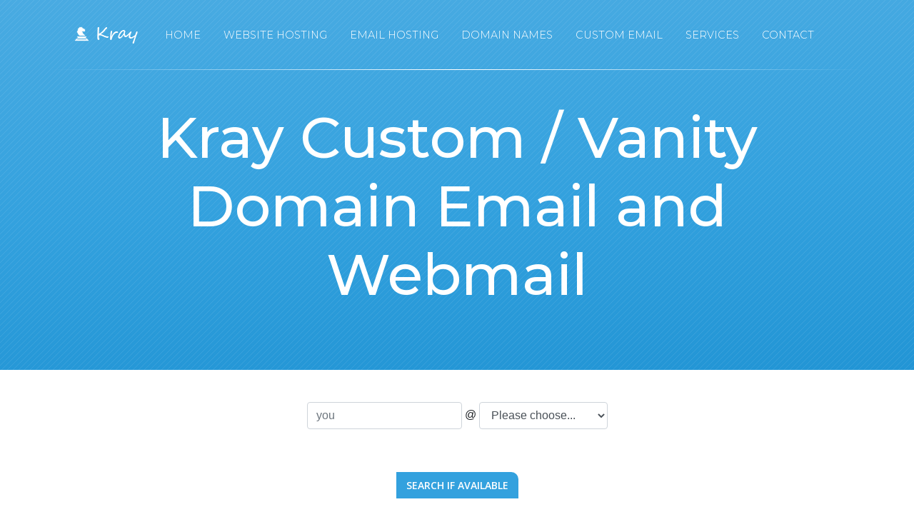

--- FILE ---
content_type: text/html; charset=UTF-8
request_url: https://www.kray.com.au/cms/pages/38/kray-vanity-webmail.html
body_size: 2946
content:
<!DOCTYPE html><html lang="en"><head><meta charset="utf-8"><meta http-equiv="X-UA-Compatible" content="IE=edge"><meta name="viewport" content="width=device-width, initial-scale=1"><meta name="keywords" content="hosting, web hosting, email hosting, webmail hosting, web design, web development, domain names."><meta name="description" content="Some of our hosted webmail domains are quirky, some profoundly silly, and others phonetically cheeky."><title>Custom Domain Email</title><link rel="shortcut icon" type="image/ico" href="favicon.ico"><link rel="icon" type="image/ico" href="favicon.ico"><link rel="stylesheet" href="https://cdnjs.cloudflare.com/ajax/libs/bootstrap-icons/1.9.1/font/bootstrap-icons.min.css" integrity="sha512-5PV92qsds/16vyYIJo3T/As4m2d8b6oWYfoqV+vtizRB6KhF1F9kYzWzQmsO6T3z3QG2Xdhrx7FQ+5R1LiQdUA==" crossorigin="anonymous" referrerpolicy="no-referrer"/><link type="text/css" rel="stylesheet" media="all" href="/assets/themes/sinewave/css/bootstrap.min.css"><link type="text/css" rel="stylesheet" media="all" href="/assets/themes/sinewave/css/main.css"><link type="text/css" rel="stylesheet" media="all" href="/assets/themes/sinewave/css/animate.css"><link type="text/css" rel="stylesheet" media="all" href="https://fonts.googleapis.com/css?family=Montserrat:200,300,400,500,600,800%7COpen+Sans:300,300i,400,400i,600,700"><link href="/assets/themes/sinewave/css/bootstrap-icons.css" rel="stylesheet"><link type="text/css" rel="stylesheet" media="all" href="/assets/themes/sinewave/css/blue.css"><link type="text/css" rel="stylesheet" media="all" href="/assets/themes/sinewave/css/kray-template.css"><link rel=”canonical” href=”https://www.kray.copm.au/cms/pages/38/kray-vanity-webmail.html”><script src="https://challenges.cloudflare.com/turnstile/v0/api.js" defer></script></head><body class="wow fadeInDown" id="page-top" data-wow-duration="0.8s" data-wow-delay="0s" data-spy="scroll" data-target=".navbar-fixed-top"><div class="blue" id="template"></div><div class="navigation-bar fixed-top navbar-fixed-top"><div class="container container-style"><nav class="navbar navbar-expand-lg navbar-default custom-navbar"><a class="navbar-brand" href="https://www.kray.com.au/"><img class="img-fluid header-logo" src="/assets/themes/sinewave/images/kray-logo.png" alt="Kray Web and Email Hosting"></a><button class="navbar-toggler custom-toggler" type="button" data-toggle="collapse" data-target="#navbarSupportedContent" aria-controls="navbarSupportedContent" aria-expanded="false" aria-label="Toggle navigation"><span class="navbar-toggler-icon"></span></button><div class="collapse navbar-collapse" id="navbarSupportedContent"><ul class="nav navbar-nav"><li><a href="https://www.kray.com.au/cms/pages/1/web-design-development-domain-names-hosting.html">Home</a></li><li><a href="https://www.kray.com.au/cms/pages/41/cdn-website-hosting-wollongong.html">Website Hosting</a></li><li><a href="https://www.kray.com.au/cms/pages/37/secure-business-email-hosting.html">Email Hosting</a></li><li><a href="https://www.kray.com.au/cms/pages/13/domain-names-wollongong-au-nz-uk-tld.html">Domain Names</a></li><li><a href="https://www.kray.com.au/cms/pages/38/custom-email.html">Custom Email</a></li><li><a href="https://www.kray.com.au/cms/pages/42/services.html">Services</a></li><li><a href="https://www.kray.com.au/cms/pages/2/contact-us.html">Contact</a></li></ul></div></nav></div></div><div class="header-background"><div class="header"><div class="container"><div class="row"><div class="col-md-12 container-padding"><div class="row"><div class="col-lg-12"><h1 class="heading-page text-center">Kray Custom / Vanity Domain Email and Webmail</h1></div></div></div></div></div></div></div><p>&nbsp;</p><div class="container"><div class="gray_full_bg"><form action="https://www.kray.com.au/cms/pages/38/kray-vanity-webmail.html" class="form-inline text-center" method="post" accept-charset="utf-8"><div style="width:100%;padding:5px;display:block;float:left;"><input type="text" name="select_user" class="form-control" placeholder="you"> @ <select class="form-control" name="select_domain" id="select_domain"><option value="">Please choose...</option><option value="copy.and.paste.org">copy.and.paste.org</option><option value="cut.and.paste.org">cut.and.paste.org</option><option value="ihungry.com.au">ihungry.com.au</option><option value="illawarra.org">illawarra.org</option><option value="imbroketunes.com">imbroketunes.com</option><option value="microslothed.com">microslothed.com</option><option value="myozshop.com.au">myozshop.com.au</option><option value="myozsite.com.au">myozsite.com.au</option><option value="paste.news">paste.news</option><option value="paste.org">paste.org</option><option value="shitlisted.org">shitlisted.org</option><option value="think-frugal.org">think-frugal.org</option></select></div><div class="row col-12 text-center" style="display:block;margin:20px 0;"><div name="cf-turnstile-response" class="cf-turnstile" data-sitekey="0x4AAAAAABAlr3ttjnTxV-jm"></div></div><div style="width:100%;padding:5px;display:block;float:left;"><input class="btn btn-primary" style="margin:10px 0;" type="submit" name="button" id="button" value="Search if Available"></div></form></div><div class="row" style="margin:10px;"><p>Some of our hosted webmail domains are quirky, some profoundly silly, and others phonetically cheeky.</p><p>Try out our webmail service while making use of one of our established vanity domain names.</p><p>We will periodically add more vanity domains as time permits. So if there isnt a domain you like, come back again and refresh the list.</p><p>Get in early to get a clean name without the need to append additional symbols, hyphens, or what have you.</p><p>Service base is $12 AUD per year for 1GB of space per email account, with upgrades available should you need a higher disk quota down the line.</p><p>Please note this is a cheap throw away &#39;as is&#39; webmail service and does not come with any business SLAs nor network fault/ uptime guarantees. And while we strive to take every precaution to minimise disruptions, some things are out of our control.</p><p>We do take periodical monthly and daily snapshots to minimise the effects of potential hardware faults or distasters. The rollbacks, if any, may or may not be precisely current to the last second. That is, we take monthly sitewide snapshots, and daily incremental back ups at a predetermined time.</p><p>&nbsp;</p></div></div><p>&nbsp;</p><p>&nbsp;</p><footer><div class="footer"><div class="container"><div class="row"><div class="col-lg-4 col-md-6 col-xs-12 col-sm-12"><ul class="heading text-xs-center"><li>About</li><li><img class="img-logo" src="/assets/themes/sinewave/images/kray-logo.png" alt="Logo"></li><li><p class="about-text">Kray is run from a Small Office Home Office (SOHO) environment in the Wollongong area. That is, we do not pay rent for business premises -- and all the associated costs -- and thus, we pass that saving on to you! Web and Email Hosting made easy.. *simples*.</p></li></ul></div><div class="col-lg-4 col-md-6"><img class="img-fluid" src="/assets/extras/kray-logo-rotated-boxes-kray.png"></div><div class="col-lg-2 col-md-6 col-xs-12 col-sm-12"><ul class="heading"><li>Sitemap</li><li><a href="https://www.kray.com.au/cms/pages/1/web-design-development-domain-names-hosting.html">Home</a></li><li><a href="https://www.kray.com.au/cms/pages/41/cdn-website-hosting-wollongong.html">Web Hosting</a></li><li><a href="https://www.kray.com.au/cms/pages/37/email-hosting.html">Email Hosting</a></li><li><a href="https://www.kray.com.au/cms/pages/13/domain-names-wollongong-au-nz-uk-tld.html">Domain Names</a></li><li><a href="https://www.kray.com.au/cms/pages/38/kray-vanity-domain-webmail.html">Vanity Domain Webmail Service</a></li><li><a href="https://www.kray.com.au/cms/pages/42/services.html">Services</a></li><li><a href="https://www.kray.com.au/cms/pages/2/contact-us.html">Contact Us</a></li></ul></div><div class="col-lg-2 col-md-6 col-xs-12 col-sm-12"><ul class="heading"><li>Support</li><li><a href="https://www.kray.com.au/cms/pages/19/members-area.html">Members Area</a></li><li><a href="https://www.kray.com.au/cms/pages/8/knowledge-base.html">Knowledge Base</a></li><li><a href="https://www.kray.com.au/cms/pages/39/kray-vanity-domain-webmail-terms-and-conditions.html">Vanity Domain Webmail T&Cs</a></li><li><a href="https://www.kray.com.au/cms/pages/9/terms-of-service.html">Terms & Conditions</a></li><li><a href="https://www.kray.com.au/cms/pages/10/privacy-policy.html">Privacy Policy</a></li><li><a target="_blank" href="https://www.myozsite.com.au/">CMS</a> <span style="color:white;">/</span> <a target="_blank" href="https://www.myozshop.com.au/">Ecommerce</a></li></ul></div></div></div></div><div class="footer-bottom"><div class="container"><div class="row"><div class="col-md-12 col-xs-12 col-sm-12"><p style="color:gray!important;">Copyright © 2002-2023 Kray. All rights reserved. Powered by Kray CMS.</p></div></div></div></div></footer><a class="back-top page-scroll" data-scroll="" href="#page-top"><span class="lnr lnr-chevron-up"></span></a><script src="/assets/themes/sinewave/js/jquery-2.2.4.min.js"></script><script src="/assets/themes/sinewave/js/wow.min.js"></script><script src="/assets/themes/sinewave/js/bootstrap.bundle.min.js"></script><script src="/assets/themes/sinewave/js/jquery.easing.min.js"></script><script src="/assets/themes/sinewave/js/classie.js"></script><script src="/assets/themes/sinewave/js/custom.js"></script></body></html>

--- FILE ---
content_type: text/css
request_url: https://www.kray.com.au/assets/themes/sinewave/css/main.css
body_size: 8437
content:
/*--

TEMPLATE NAME: Sinewave - One Page Hosting Landing Page HTML Template
TEMPLATE URI: - http://froid.works/themeforest/sinewave/resource/
DESCRIPTION:  Hosting HTML Template
VERSION: 2.0
AUTHOR: Ajay Kumar Choudhary
AUTHOR URL: http://codecanyon.net/user/ajay138/
DESIGN BY: Rakesh Kumar

[TABLE OF CONTENTS]

1.0 BUTTONS
2.0 ALERTS
3.0 FORM ELEMENTS
4.0 MENU
5.0 CUSTOM ICONS
6.0 DEFAULT PAGE STYLING
7.0 GENERAL RESET

--*/
/* Buttons */
.btn {
  font-family: "Open Sans", sans-serif;
  font-weight: 600;
  font-size: 14px;
  color: #ffffff;
  text-align: center;
  transition: all 0.5s ease;
  text-transform: uppercase;
  border-radius: 0;
  border-top-right-radius: 10px;
}

.btn span {
  display: block;
}

.btn:focus {
  outline: none;
}

.btn.active, .btn:active {
  box-shadow: none;
}

.btn-fill {
  background: #24aa65;
  border: 2px solid #24aa65;
}

.btn-fill:hover, .btn-fill:focus {
  background: transparent;
  color: #24aa65;
}

.btn-bordered {
  background: transparent;
  border: 2px solid #ffffff;
}

.btn-bordered:hover, .btn-bordered:focus {
  background: #ffffff;
  color: #24aa65;
}

.btn-black-bordered {
  color: #444444;
  background: transparent;
  border: 2px solid #444444;
}

.btn-black-bordered:hover, .btn-black-bordered:focus {
  background: #444444;
  color: #ffffff;
}

.btn-green-bordered {
  color: #2bbf71;
  background: transparent;
  border: 2px solid #2bbf71;
}

.btn-green-bordered:hover, .btn-green-bordered:focus {
  outline: unset;
  background: #2bbf71;
  color: #ffffff;
}

.btn-xs {
  font-size: 12px;
  padding: 6px 24px;
}

.btn-sm {
  padding: 6px 10px;
}

.btn-md {
  padding: 10px 30px;
}

.btn-lg {
  padding: 15px 25px;
  font-size: 16px;
}

.btn-rounded {
  border-radius: 50px;
}

.btn-success {
  background: #00caa4;
  border: 2px solid #00caa4;
}

.btn-success:hover, .btn-success:focus {
  background: transparent;
  color: #00caa4;
  border-color: #00caa4;
}

.btn-info {
  background: #59b2c9;
  border: 2px solid #59b2c9;
}

.btn-info:hover, .btn-info:focus {
  background: transparent;
  color: #59b2c9;
  border-color: #59b2c9;
}

.btn-warning {
  background: #ffd361;
  border: 2px solid #ffd361;
}

.btn-warning:hover, .btn-warning:focus {
  background: transparent;
  color: #ffd361;
  border-color: #ffd361;
}

.btn-danger {
  background: #ff5a5a;
  border: 2px solid #ff5a5a;
}

.btn-danger:hover, .btn-danger:focus {
  background: transparent;
  color: #ff5a5a;
  border-color: #ff5a5a;
}

/* ALERT BOX RESET */
.alert {
  padding: 10px 15px 10px 40px;
  border-radius: 3px;
  position: relative;
  text-align: left;
  letter-spacing: 1px;
}

.alert:before {
  font-family: FontAwesome;
  font-size: 15px;
  position: absolute;
  left: 15px;
}

.alert.alert-info {
  color: #ffffff;
  background-color: #59b2c9;
  border-color: #59b2c9;
}

.alert.alert-info:before {
  content: "\f05a";
  color: rgba(76, 76, 76, 0.6);
}

.alert.alert-warning {
  color: #6b6b6b;
  background-color: #ffd361;
  border-color: #ffd361;
}

.alert.alert-warning:before {
  content: "\f071";
  color: rgba(76, 76, 76, 0.6);
}

.alert.alert-danger {
  color: #ffffff;
  background-color: #ff5a5a;
  border-color: #ff5a5a;
}

.alert.alert-danger:before {
  content: "\f05e";
  color: rgba(76, 76, 76, 0.6);
}

.alert.alert-success {
  color: #f7f7f7;
  background-color: #00caa4;
  border-color: #00caa4;
}

.alert.alert-success:before {
  content: "\f058";
  color: rgba(76, 76, 76, 0.6);
}

/* Form Elements Start */
.input {
  position: relative;
  z-index: 1;
  display: inline-block;
  margin: 16px;
  max-width: 400px;
  width: calc(100% - 32px);
  vertical-align: top;
}

.input__field {
  position: relative;
  display: block;
  float: right;
  padding: 15px;
  width: 60%;
  border: none;
  border-radius: 0;
  background: #f0f0f0;
  color: #aaa;
  font-family: "Open Sans", sans-serif;
  -webkit-appearance: none;
  /* for box shadows to show on iOS */
}

.input__field:focus {
  outline: none;
}

.input__label {
  display: inline-block;
  float: right;
  /*padding: 0 16px;*/
  width: 100%;
  color: #6a7989;
  font-weight: bold;
  font-size: 100.25%;
  -webkit-touch-callout: none;
  -webkit-user-select: none;
  -moz-user-select: none;
  -ms-user-select: none;
  user-select: none;
}

.input__label-content {
  position: relative;
  display: block;
  padding: 0 0 25px 0;
  width: 100%;
  font-size: 14px;
  font-family: "Open Sans", sans-serif;
  font-weight: 400;
  text-transform: uppercase;
  letter-spacing: 2px;
}

.graphic {
  position: absolute;
  top: 0;
  left: 0;
  fill: none;
}

.icon {
  color: #ddd;
  font-size: 150%;
}

/* Madoka */
.input--madoka {
  margin: 20px 0 25px 0;
}

.input__field--madoka {
  width: 100%;
  background: transparent;
  color: #fff;
}

.input__label--madoka {
  position: absolute;
  width: 100%;
  height: 100%;
  color: #fff;
  text-align: left;
  cursor: text;
}

.input__label-content--madoka {
  -webkit-transform-origin: 0% 50%;
  transform-origin: 0% 50%;
  transition: -webkit-transform 0.3s;
  transition: transform 0.3s;
  transition: transform 0.3s, -webkit-transform 0.3s;
}

.graphic--madoka {
  -webkit-transform: scale3d(1, -1, 1);
  transform: scale3d(1, -1, 1);
  transition: stroke-dashoffset 0.3s;
  pointer-events: none;
  stroke: #fff;
  stroke-width: 4px;
  stroke-dasharray: 962;
  stroke-dashoffset: 558;
}

.input__field--madoka:focus + .input__label--madoka,
.input--filled .input__label--madoka {
  cursor: default;
  pointer-events: none;
}

.input__field--madoka:focus + .input__label--madoka .graphic--madoka,
.input--filled .graphic--madoka {
  stroke-dashoffset: 0;
}

.input__field--madoka:focus + .input__label--madoka .input__label-content--madoka,
.input--filled .input__label-content--madoka {
  -webkit-transform: scale3d(0.81, 0.81, 1) translate3d(0, 64px, 0);
  transform: scale3d(0.81, 0.81, 1) translate3d(0, 64px, 0);
}

.input__field--madoka:focus + .input__label--madoka .input__label-content--madoka.text-area,
.input--filled .input__label-content--madoka.text-area {
  -webkit-transform: scale3d(0.81, 0.81, 1) translate3d(0, 90px, 0);
  transform: scale3d(0.81, 0.81, 1) translate3d(0, 90px, 0);
  stroke-width: 2px;
}

/* Form Elements End */
/* Menu Start */
#view-code {
  color: #4183d7;
  font-size: 13px;
  text-transform: uppercase;
  font-weight: 700;
  text-decoration: none;
  position: absolute;
  top: 640px;
  left: 50%;
  margin-left: -35px;
}

div.screen {
  width: 320px;
  height: 100vh;
  overflow: hidden;
  position: fixed;
  top: 0;
  left: 0;
}

.list {
  margin-top: 36px;
  text-align: left;
}

div.burger {
  height: 25px;
  width: 40px;
  position: absolute;
  top: 0;
  cursor: pointer;
}

div.x, div.y, div.z {
  position: absolute;
  margin: auto;
  top: 0px;
  bottom: 0px;
  background: #fff;
  border-radius: 2px;
  transition: all 200ms ease-out;
}

div.x, div.y, div.z {
  height: 3px;
  width: 26px;
}

div.y {
  top: 18px;
}

div.z {
  top: 37px;
}

div.reset-bar {
  top: 20px;
  transition: all 70ms ease-out;
}

div.rotate30 {
  -webkit-transform: rotate(30deg);
  transform: rotate(30deg);
  transition: all 50ms ease-out;
}

div.rotate150 {
  -webkit-transform: rotate(150deg);
  transform: rotate(150deg);
  transition: all 50ms ease-out;
}

div.rotate45 {
  -webkit-transform: rotate(45deg);
  transform: rotate(45deg);
  transition: all 100ms ease-out;
}

div.rotate135 {
  -webkit-transform: rotate(135deg);
  transform: rotate(135deg);
  transition: all 100ms ease-out;
}

div.navbar {
  height: 73px;
  background: #385e97;
}

div.menu-bg {
  width: 320px;
  height: 100vh;
  position: absolute;
  top: 0;
  left: 0;
  background: #40435b;
  opacity: 0;
  transition: all 300ms cubic-bezier(0, 0.995, 0.99, 1);
}

div.menu-bg.animate {
  opacity: 0.9;
  transition: all 400ms cubic-bezier(0, 0.995, 0.99, 1);
}

div.menu {
  height: 100vh;
  width: 100%;
}

.menu-splitL, .menu-splitR {
  left: 0px;
  width: 160px;
  overflow: hidden;
  padding: 0;
  position: absolute;
  top: 60px;
}

.reset-bar {
  display: block;
}

.menu-splitR {
  left: 160px;
  padding: 0;
}

div.menu ul li {
  list-style: none;
  width: 320px;
  margin-top: 25px;
  text-align: center;
  font-size: 19px;
  transition: all 150ms cubic-bezier(0, 0.995, 0.99, 1);
}

div.menu ul li a {
  color: #fff;
  font-size: 17px;
  text-transform: uppercase;
  text-decoration: none;
  letter-spacing: 2px;
}

section > div {
  transition: -webkit-transform 1s;
  transition: transform 1s;
  transition: transform 1s, -webkit-transform 1s;
  -webkit-transform: translateX(0px);
  transform: translateX(0px);
}

div.menu li.animate {
  font-size: 19px;
  opacity: 1;
  transition: all 200ms cubic-bezier(0, 0.995, 0.99, 1);
}

.menu-splitL li:nth-of-type(1) {
  margin-left: 44px;
  transition-delay: 0.12s;
}

.menu-splitL li.animate:nth-of-type(1) {
  margin-left: 0;
  transition-delay: 0.0s;
}

.menu-splitL li:nth-of-type(2) {
  margin-left: 62px;
  transition-delay: 0.09s;
}

.menu-splitL li.animate:nth-of-type(2) {
  margin-left: 0;
  transition-delay: 0.05s;
}

.menu-splitL li:nth-of-type(3) {
  margin-left: 57px;
  transition-delay: 0.046s;
}

.menu-splitL li.animate:nth-of-type(3) {
  margin-left: 0;
  transition-delay: 0.1s;
}

.menu-splitL li:nth-of-type(4) {
  margin-left: 80px;
  transition-delay: 0.03s;
}

.menu-splitL li.animate:nth-of-type(4) {
  margin-left: 0;
  transition-delay: 0.15s;
}

.menu-splitL li:nth-of-type(5) {
  margin-left: 59px;
  transition-delay: 0.0s;
}

.menu-splitL li.animate:nth-of-type(5) {
  margin-left: 0;
  transition-delay: 0.2s;
}

.menu-splitL li:nth-of-type(6) {
  margin-left: 59px;
  transition-delay: 0.0s;
}

.menu-splitL li.animate:nth-of-type(6) {
  margin-left: 0;
  transition-delay: 0.2s;
}

.menu-splitL li:nth-of-type(7) {
  margin-left: 59px;
  transition-delay: 0.0s;
}

.menu-splitL li.animate:nth-of-type(7) {
  margin-left: 0;
  transition-delay: 0.2s;
}

.menu-splitR li:nth-of-type(1) {
  margin-left: -201px;
  transition-delay: 0.12s;
}

.menu-splitR li.animate:nth-of-type(1) {
  margin-left: -160px;
  transition-delay: 0.0s;
}

.menu-splitR li:nth-of-type(2) {
  margin-left: -220px;
  transition-delay: 0.069s;
}

.menu-splitR li.animate:nth-of-type(2) {
  margin-left: -160px;
  transition-delay: 0.05s;
}

.menu-splitR li:nth-of-type(3) {
  margin-left: -214px;
  transition-delay: 0.06s;
}

.menu-splitR li.animate:nth-of-type(3) {
  margin-left: -160px;
  transition-delay: 0.1s;
}

.menu-splitR li:nth-of-type(4) {
  margin-left: -240px;
  transition-delay: 0.03s;
}

.menu-splitR li.animate:nth-of-type(4) {
  margin-left: -160px;
  transition-delay: 0.15s;
}

.menu-splitR li:nth-of-type(5) {
  margin-left: -217px;
  transition-delay: 0.0s;
}

.menu-splitR li.animate:nth-of-type(5) {
  margin-left: -160px;
  transition-delay: 0.2s;
}

.menu-splitR li:nth-of-type(6) {
  margin-left: -217px;
  transition-delay: 0.0s;
}

.menu-splitR li.animate:nth-of-type(6) {
  margin-left: -160px;
  transition-delay: 0.2s;
}

.menu-splitR li:nth-of-type(7) {
  margin-left: -217px;
  transition-delay: 0.0s;
}

.menu-splitR li.animate:nth-of-type(7) {
  margin-left: -160px;
  transition-delay: 0.2s;
}

/* Menu End */
/*Custom Fonts Start*/
@font-face {
  font-family: 'icomoon';
  src: url("../fonts/icomoon.eot?vr5gp4");
  src: url("../fonts/icomoon.eot?vr5gp4#iefix") format("embedded-opentype"), url("../fonts/icomoon.ttf?vr5gp4") format("truetype"), url("../fonts/icomoon.woff?vr5gp4") format("woff"), url("../fonts/icomoon.svg?vr5gp4#icomoon") format("svg");
  font-weight: normal;
  font-style: normal;
}

[class^="icon-"], [class*=" icon-"] {
  /* use !important to prevent issues with browser extensions that change fonts */
  font-family: 'icomoon' !important;
  font-size: 14px;
  speak: none;
  font-style: normal;
  font-weight: normal;
  font-variant: normal;
  text-transform: none;
  line-height: 1.33;
  /* Better Font Rendering =========== */
  -webkit-font-smoothing: antialiased;
  -moz-osx-font-smoothing: grayscale;
}

.icon-form-button:before {
  content: "\e900";
}

.icon-scroller:before {
  content: "\e901";
}

.icon-backup:before {
  content: "\e902";
}

.icon-c-panel:before {
  content: "\e903";
}

.icon-facebook:before {
  content: "\e904";
}

.icon-git-support:before {
  content: "\e905";
}

.icon-google-plus:before {
  content: "\e906";
}

.icon-gurantee:before {
  content: "\e907";
}

.icon-heading:before {
  content: "\e908";
}

.icon-latest-tech:before {
  content: "\e909";
}

.icon-pinterest:before {
  content: "\e90a";
}

.icon-scripts:before {
  content: "\e90b";
}

.icon-setup:before {
  content: "\e90c";
}

.icon-support:before {
  content: "\e90d";
}

.icon-twitter:before {
  content: "\e90e";
}

.icon-uptime:before {
  content: "\e90f";
}

/*Custom Fonts End*/
.wow {
  visibility: hidden;
}

.m-t-10 {
  margin-top: 10px;
}

/* Navigation */
.navigation-style {
  border-radius: 0;
  border: 0;
  margin-bottom: 0;
  padding: 0;
}

.navigation-style .header-logo {
  width: 155px;
  margin: 0 auto;
}

@media (min-width: 768px) {
  .navigation-style .header-logo {
    margin: 0;
  }
}

.navigation-style .container > .navbar-header.navbar-container {
  width: auto;
}

@media (min-width: 768px) {
  .navigation-style .container > .navbar-header.navbar-container {
    width: 28%;
  }
}

.navigation-style .navigation-top {
  padding-left: 26px;
}

.navigation-style .navigation-top li {
  padding-right: 0;
}

@media (min-width: 992px) {
  .navigation-style .navigation-top li {
    padding-right: 15px;
  }
}

.nav-mobile {
  display: none;
}

@media (min-width: 768px) {
  .nav-mobile .navbar-right {
    margin-right: 0;
  }
}

@media (min-width: 768px) {
  .nav-mobile {
    display: block;
  }
}

.screen {
  display: block;
}

@media (min-width: 768px) {
  .screen {
    display: none;
  }
}

.nav > li > a {
  padding: 9px 8px;
}

@media (min-width: 992px) {
  .nav > li > a {
    padding: 10px 15px;
  }
}

.container-style {
  padding-top: 15px;
  padding-bottom: 15px;
  position: relative;
}

@media (min-width: 768px) {
  .container-style {
    transition: background .5s ease-in-out, padding .5s ease-in-out;
    padding-top: 20px;
    padding-bottom: 20px;
  }
}

.container-style:after {
  content: '';
  height: 1px;
  width: 100%;
  background: rgba(255, 255, 255, 0);
  background: linear-gradient(to right, rgba(255, 255, 255, 0), #ffffff, rgba(255, 255, 255, 0));
  margin-top: 20px;
  position: absolute;
  left: 0;
  right: 0;
  bottom: 0;
}

@media (min-width: 768px) {
  .container-style:after {
    transition: background .5s ease-in-out, padding .5s ease-in-out;
  }
}

@media (min-width: 768px) {
  .navbar {
    transition: background .5s ease-in-out, padding .5s ease-in-out;
  }
}

.top-nav-collapse {
  box-shadow: rgba(0, 0, 0, 0.1) 0px 2px 2px, rgba(0, 0, 0, 0.1) 0px 1px 0px;
}

.top-nav-collapse hr {
  display: none;
}

.top-nav-collapse .container-style {
  padding-top: 15px;
}

.top-nav-collapse .container-style:after {
  height: 0;
  margin-top: 15px;
}

.navbar-default .navbar-nav > li > a {
  color: #ffffff;
  font-family: "Montserrat", sans-serif;
  font-size: 13px;
  text-transform: uppercase;
  font-weight: 300;
  padding-right: 1rem !important;
  padding-left: 1rem !important;
}

.navbar-default .navbar-nav > li > a:hover, .navbar-default .navbar-nav > li > a:focus, .navbar-default .navbar-nav > li > a .active {
  outline: 0;
  color: #ffffff;
  text-shadow: 0 0 1px white;
}

@media (min-width: 1200px) {
  .navbar-default .navbar-nav > li > a {
    font-size: 90%;
  }
}

.navbar-default .navbar-nav.navbar-right > li > a {
  font-weight: 500;
}

.navbar-default .navbar-nav > li > a.active {
  color: #ffffff;
  background-color: unset;
  font-weight: 400;
}

.navbar-default .navbar-nav > li > a.active:focus, .navbar-default .navbar-nav > li > a.active:hover {
  color: #ffffff;
  background-color: unset;
}

.navigation-bar.top-nav-collapse .navbar-nav > li > a.active {
  color: #24aa65 !important;
}

@media (min-width: 768px) {
  .navbar-nav > li > a {
    padding-top: 8px;
    padding-bottom: 8px;
  }
}

.navbar-default .navbar-toggle {
  padding: 0;
  border: 0;
  margin-bottom: 0;
  margin-top: 6px;
}

.hr-line {
  border: none;
  height: 1px;
  background: rgba(255, 255, 255, 0);
  background: linear-gradient(to right, rgba(255, 255, 255, 0), #ffffff, rgba(255, 255, 255, 0));
  box-shadow: 0 1px 13px 0 rgba(0, 0, 0, 0.1);
  margin-top: 20px;
}

/* HEADER */
.header-background {
  background: #24aa65;
  background-image: url("../images/bg-line.png");
  /* fallback */
  background-image: url("../images/bg-line.png"), -webkit-linear-gradient(93deg, #19b062 0%, #28ac68 45.923%, #31cb7c 100%);
  position: relative;
  padding: 0 0 32px;
}

.header-background .header {
  padding-top: 100px;
}

.header-background .container-padding {
  padding-bottom: 24px;
}

@media (min-width: 768px) {
  .header-background .container-padding {
    padding-bottom: 45px;
    padding-top: 45px;
  }
}

.header-background .container-padding .heading-page {
  color: #ffffff;
  font-family: "Montserrat", sans-serif;
  font-weight: 500;
  font-size: 42px;
}

@media (min-width: 768px) {
  .header-background .container-padding .heading-page {
    font-size: 80px;
  }
}

.header-background .container-padding .sub-content {
  color: #ffffff;
  font-family: "Montserrat", sans-serif;
  font-weight: 300;
  font-size: 16px;
  line-height: 1.4;
  letter-spacing: 1px;
  margin-bottom: 20px;
}

@media (min-width: 768px) {
  .header-background .container-padding .sub-content {
    width: 66%;
  }
}

.header-slider.carousel-indicators {
  display: none;
}

/* ABOUT SECTION */
.style-line {
  width: 130px;
  margin: 4px auto;
  margin-bottom: -17px;
  border: none;
  height: 1px;
  background: rgba(48, 199, 121, 0.23);
  background: linear-gradient(to right, rgba(48, 199, 121, 0.23), #30c779, rgba(68, 68, 68, 0));
}

.icon-bg-green {
  background: #ffffff !important;
  font-size: 30px;
  color: #30c779;
}

.about-section {
  padding: 70px 0 0 0;
}

@media (min-width: 768px) {
  .about-section {
    padding: 90px 0 105px 0;
  }
}

.about-section .icon-bg {
  color: #24aa65;
  font-size: 22px;
  background: #ffffff;
}

.about-section .heading {
  font-family: "Montserrat", sans-serif;
  font-size: 25px;
  font-weight: 500;
  color: #444444;
  text-align: center;
  margin-top: 0;
  margin-bottom: 15px;
  text-transform: uppercase;
}

@media (min-width: 768px) {
  .about-section .heading {
    font-size: 35px;
  }
}

.about-section .flip-container {
  -webkit-perspective: 1000px;
  perspective: 1000px;
  height: 242px;
}

@media (min-width: 768px) {
  .about-section .flip-container {
    height: 180px;
  }
}

.about-section .flip-container:hover .flipper {
  -webkit-transform: rotateY(180deg);
  transform: rotateY(180deg);
}

.about-section .flip-container.hover .flipper {
  -webkit-transform: rotateY(180deg);
  transform: rotateY(180deg);
}

.about-section .front {
  -webkit-backface-visibility: hidden;
  backface-visibility: hidden;
  position: absolute;
  top: 0;
  left: 0;
  z-index: 2;
  width: 100%;
  -webkit-transform: rotateY(0deg);
  transform: rotateY(0deg);
}

.about-section .back {
  -webkit-backface-visibility: hidden;
  backface-visibility: hidden;
  position: absolute;
  top: 0;
  left: 0;
  -webkit-transform: rotateY(180deg);
  transform: rotateY(180deg);
}

.about-section .flipper {
  transition: 0.6s;
  -webkit-transform-style: preserve-3d;
  transform-style: preserve-3d;
  position: relative;
}

/* container */
.about-info {
  margin-top: 85px;
}

@media (min-width: 768px) {
  .about-info {
    margin-top: 120px;
  }
}

.about-info .info-box {
  position: relative;
  min-height: 180px;
  border: 2px solid #24aa65;
  border-radius: 4px;
  padding: 15px 30px;
  margin-left: 0;
  margin-right: 0;
  margin-bottom: 80px;
  text-align: center;
  transition: all 0.5s ease;
}

@media (min-width: 768px) {
  .about-info .info-box {
    margin-left: 20px;
    margin-right: 20px;
  }
}

@media (min-width: 768px) {
  .about-info .info-box {
    margin-bottom: 0;
  }
}

.about-info .info-box .content-about {
  font-family: "Open Sans", sans-serif;
  font-weight: 400;
  font-size: 14px;
  display: none;
  color: #ffffff;
}

.about-info .info-box.info-content {
  background-color: #24aa65;
  background-image: url("../images/bg-line.png");
  border-color: transparent;
}

.about-info .info-box.info-content .content-about {
  display: block;
}

.about-info .info-box.info-content .heading-content {
  display: none;
}

.about-info .info-box.info-content .info-line {
  border-top-color: #ffffff;
  margin-top: 10px;
  margin-bottom: 10px;
}

.about-info .info-box.info-content .circle-icon {
  display: none;
}

.about-info .info-box .circle-icon {
  width: 82px;
  height: 82px;
  border-radius: 60%;
  margin: -60px auto 0;
  margin-bottom: 0;
  text-align: center;
  background-color: #24aa65;
  display: block;
  font-size: 45px;
  color: #ffffff;
  line-height: 1.8;
  box-shadow: 0 1px 5px 0 rgba(0, 0, 0, 0.15);
}

.about-info .info-box .circle-icon .icon-align {
  line-height: 2;
}

.about-info .info-box .info-line {
  width: 55%;
  border-top: 2px solid #24aa65;
  margin: 22px auto;
}

.about-info .info-box h3.heading-content {
  font-family: "Open Sans", sans-serif;
  font-size: 20px;
  color: #6e6e6e;
  font-weight: 700;
  letter-spacing: 1px;
  text-align: center;
  text-transform: uppercase;
}

@media (min-width: 768px) {
  .about-info .info-box h3.heading-content {
    font-size: 16px;
  }
}

@media (min-width: 1050px) {
  .about-info .info-box h3.heading-content {
    font-size: 20px;
  }
}

/* Features Section */
.heading-background {
  background-image: url("../images/sinewave.png");
  position: relative;
  padding: 40px 0;
  background-size: cover;
}

.heading-background .overlay {
  position: absolute;
  top: 0;
  bottom: 0;
  width: 100%;
  opacity: 0.62;
  background-color: #3de28d;
}

.heading-background .heading {
  font-family: "Montserrat", sans-serif;
  text-align: center;
  text-transform: uppercase;
  color: #ffffff;
}

.heading-background .heading h2 {
  font-size: 25px;
  font-weight: 500;
  margin-top: 0;
  letter-spacing: 1px;
}

@media (min-width: 768px) {
  .heading-background .heading h2 {
    font-size: 36px;
  }
}

.heading-background .heading .sub-heading p {
  font-size: 14px;
  font-weight: 300;
  margin-bottom: 0;
}

@media (min-width: 768px) {
  .heading-background .heading .sub-heading p {
    font-size: 18px;
  }
}

.features {
  padding: 55px 0 20px 0;
}

@media (min-width: 544px) {
  .features {
    padding: 55px 0 25px 0;
  }
}

@media (min-width: 768px) {
  .features {
    padding: 75px 0 35px 0;
  }
}

@media (min-width: 768px) {
  .features {
    padding: 75px 0 55px 0;
  }
}

.features .circle-features {
  font-size: 18px;
  width: 34px;
  height: 34px;
  border-radius: 50%;
  border: 2px solid #24aa65;
  color: #24aa65;
  float: left;
  text-align: center;
  margin-right: 10px;
  line-height: 1.6;
}

.features .heading h3 {
  font-family: "Montserrat", sans-serif;
  color: #6e6e6e;
  font-size: 18px;
  line-height: 2;
  font-weight: 600;
  margin-top: 0;
}

@media (min-width: 768px) {
  .features .heading h3 {
    font-size: 15px;
    line-height: 2;
  }
}

@media (min-width: 1050px) {
  .features .heading h3 {
    font-size: 24px;
    line-height: 1.4;
  }
}

.features .content {
  width: 90%;
  padding: 5px 0 40px 0;
}

.features .content p {
  font-family: "Open Sans", sans-serif;
  color: #7f7e7e;
  font-weight: 500;
  font-size: 16px;
}

@media (min-width: 768px) {
  .features .content p {
    font-size: 14px;
  }
}

@media (min-width: 1050px) {
  .features .content p {
    font-size: 16px;
  }
}

.feature-block:hover .circle-features {
  background-color: #24aa65;
  color: #ffffff;
}

/* Pricing Section */
.pricing-section {
  margin-top: 50px;
}

@media (min-width: 992px) {
  .pricing-section {
    margin-top: 100px;
  }
}

.pricing-section .content-section, .pricing-section .compare-pricing-plans + .compare-plans {
  text-align: center;
  background-color: #ffffff;
}

.pricing-section .content-section .main-container, .pricing-section .compare-pricing-plans + .compare-plans .main-container {
  width: 100%;
  margin: 16px auto;
}

@media (min-width: 544px) {
  .pricing-section .content-section .main-container, .pricing-section .compare-pricing-plans + .compare-plans .main-container {
    width: 50%;
    float: left;
  }
}

@media (min-width: 992px) {
  .pricing-section .content-section .main-container, .pricing-section .compare-pricing-plans + .compare-plans .main-container {
    width: 25%;
    float: left;
  }
}

.pricing-section .content-section .main-container .green-container, .pricing-section .compare-pricing-plans + .compare-plans .main-container .green-container {
  background-color: #2bbf71;
  padding: 0 0 25px 0;
  color: #ffffff;
  font-family: "Montserrat", sans-serif;
  text-align: center;
}

.pricing-section .content-section .main-container .green-container.basic-first, .pricing-section .compare-pricing-plans + .compare-plans .main-container .green-container.basic-first {
  background-color: #24aa65;
}

.pricing-section .content-section .main-container .green-container.professional-first, .pricing-section .compare-pricing-plans + .compare-plans .main-container .green-container.professional-first {
  background-color: #444444;
}

.pricing-section .content-section .main-container .green-container.enterprise-first, .pricing-section .compare-pricing-plans + .compare-plans .main-container .green-container.enterprise-first {
  background-color: #373737;
}

.pricing-section .content-section .main-container .green-container .container-1, .pricing-section .compare-pricing-plans + .compare-plans .main-container .green-container .container-1 {
  padding: 10px;
}

.pricing-section .content-section .main-container .green-container .container-1.starter, .pricing-section .compare-pricing-plans + .compare-plans .main-container .green-container .container-1.starter {
  background-color: rgba(0, 0, 0, 0.32);
}

.pricing-section .content-section .main-container .green-container .container-1.basic-container-2, .pricing-section .compare-pricing-plans + .compare-plans .main-container .green-container .container-1.basic-container-2 {
  background-color: rgba(0, 0, 0, 0.38);
}

.pricing-section .content-section .main-container .green-container .container-1.professional-container-2, .pricing-section .compare-pricing-plans + .compare-plans .main-container .green-container .container-1.professional-container-2 {
  background-color: rgba(0, 0, 0, 0.27);
}

.pricing-section .content-section .main-container .green-container .container-1.enterprise-container-2, .pricing-section .compare-pricing-plans + .compare-plans .main-container .green-container .container-1.enterprise-container-2 {
  background-color: rgba(0, 0, 0, 0.44);
}

.pricing-section .content-section .main-container .green-container .container-1 .heading, .pricing-section .compare-pricing-plans + .compare-plans .main-container .green-container .container-1 .heading {
  font-weight: 500;
  font-size: 17px;
  margin: 8px;
}

@media (min-width: 768px) {
  .pricing-section .content-section .main-container .green-container .container-1 .heading, .pricing-section .compare-pricing-plans + .compare-plans .main-container .green-container .container-1 .heading {
    font-size: 22px;
  }
}

.pricing-section .content-section .main-container .green-container .text-digit, .pricing-section .compare-pricing-plans + .compare-plans .main-container .green-container .text-digit {
  font-weight: 200;
  font-size: 52px;
  padding-top: 10px;
  letter-spacing: 2px;
}

.pricing-section .content-section .main-container .green-container .month, .pricing-section .compare-pricing-plans + .compare-plans .main-container .green-container .month {
  text-transform: uppercase;
  font-weight: 500;
  font-size: 12px;
  margin-left: 72px;
  letter-spacing: 0;
  display: block;
}

.pricing-section .content-section .main-container .gray-content-container, .pricing-section .compare-pricing-plans + .compare-plans .main-container .gray-content-container {
  background-color: #f8f8f8;
  padding: 20px 0 35px 0;
}

.pricing-section .content-section .main-container .gray-content-container.basic, .pricing-section .compare-pricing-plans + .compare-plans .main-container .gray-content-container.basic {
  background-color: #f2f2f2;
}

.pricing-section .content-section .main-container .gray-content-container.professional, .pricing-section .compare-pricing-plans + .compare-plans .main-container .gray-content-container.professional {
  background-color: #ebebeb;
}

.pricing-section .content-section .main-container .gray-content-container.enterprise, .pricing-section .compare-pricing-plans + .compare-plans .main-container .gray-content-container.enterprise {
  background-color: #dfdfdf;
}

.pricing-section .content-section .main-container .gray-content-container .content-pricing, .pricing-section .compare-pricing-plans + .compare-plans .main-container .gray-content-container .content-pricing {
  padding-top: 25px;
  padding-left: 0;
  text-align: center;
}

.pricing-section .content-section .main-container .gray-content-container .content-pricing li, .pricing-section .compare-pricing-plans + .compare-plans .main-container .gray-content-container .content-pricing li {
  list-style-type: none;
  font-family: "Open Sans", sans-serif;
  color: #918f8f;
  font-size: 15px;
  font-weight: 400;
  text-transform: capitalize;
  padding-bottom: 15px;
  text-align: center;
}

.pricing-section .content-section .reset, .pricing-section .compare-pricing-plans + .compare-plans .reset {
  visibility: hidden;
}

.pricing-section .content-section .container-class, .pricing-section .compare-pricing-plans + .compare-plans .container-class {
  color: #ffffff;
  vertical-align: middle;
  font-size: 22px;
  font-family: "Montserrat", sans-serif;
}

.pricing-section .content-section .container-class .standard-block, .pricing-section .compare-pricing-plans + .compare-plans .container-class .standard-block {
  background-color: #187043;
  font-weight: 500;
}

.pricing-section .content-section .container-class .dedicated-block, .pricing-section .compare-pricing-plans + .compare-plans .container-class .dedicated-block {
  background-color: rgba(0, 0, 0, 0.77);
  font-weight: 500;
}

.pricing-section .content-section .container-class .managed-block, .pricing-section .compare-pricing-plans + .compare-plans .container-class .managed-block {
  background-color: rgba(0, 0, 0, 0.85);
  font-weight: 500;
}

.pricing-section .content-section .container-class .compare-text-digit, .pricing-section .compare-pricing-plans + .compare-plans .container-class .compare-text-digit {
  font-weight: 200;
  font-size: 52px;
  padding-top: 10px;
  letter-spacing: 2px;
  font-family: "Montserrat", sans-serif;
  color: #ffffff;
}

.pricing-section .content-section .container-class .compare-text-digit.standard-block-2, .pricing-section .compare-pricing-plans + .compare-plans .container-class .compare-text-digit.standard-block-2 {
  background-color: #2bbf71;
}

.pricing-section .content-section .container-class .compare-text-digit.dedicated-block-2, .pricing-section .compare-pricing-plans + .compare-plans .container-class .compare-text-digit.dedicated-block-2 {
  background-color: rgba(68, 68, 68, 0.89);
}

.pricing-section .content-section .container-class .compare-text-digit.managed-block-2, .pricing-section .compare-pricing-plans + .compare-plans .container-class .compare-text-digit.managed-block-2 {
  background-color: #373737;
}

.pricing-section .content-section .container-class .month-comparing, .pricing-section .compare-pricing-plans + .compare-plans .container-class .month-comparing {
  text-transform: uppercase;
  font-weight: 500;
  font-size: 12px;
  font-family: "Montserrat", sans-serif;
  line-height: 0;
  letter-spacing: 0;
  margin-bottom: 18px;
}

@media (min-width: 992px) {
  .pricing-section .content-section .container-class .month-comparing, .pricing-section .compare-pricing-plans + .compare-plans .container-class .month-comparing {
    margin-left: 72px;
  }
}

.pricing-section .content-section .container-class .feature-heading, .pricing-section .compare-pricing-plans + .compare-plans .container-class .feature-heading {
  background: #575757;
  font-family: "Montserrat", sans-serif !important;
  color: #ffffff !important;
  font-size: 24px !important;
  font-weight: 600 !important;
}

.pricing-section .content-section .container-class .feature-heading .sub-heading-feature, .pricing-section .compare-pricing-plans + .compare-plans .container-class .feature-heading .sub-heading-feature {
  font-size: 22px !important;
  font-weight: 500 !important;
}

.pricing-section .content-section .container-class .feature-heading .name, .pricing-section .compare-pricing-plans + .compare-plans .container-class .feature-heading .name {
  color: #24aa65 !important;
  font-size: 20px !important;
  font-weight: 400 !important;
  margin-left: 5px;
}

.pricing-section .content-section .table > thead > tr > th, .pricing-section .compare-pricing-plans + .compare-plans .table > thead > tr > th {
  border-bottom: 0;
  border-top: 0;
}

.pricing-section .content-section table > tbody > tr > td, .pricing-section .compare-pricing-plans + .compare-plans table > tbody > tr > td, .pricing-section .content-section .table > tbody > tr > th, .pricing-section .compare-pricing-plans + .compare-plans .table > tbody > tr > th, .pricing-section .content-section .table > tfoot > tr > td, .pricing-section .compare-pricing-plans + .compare-plans .table > tfoot > tr > td, .pricing-section .content-section .table > tfoot > tr > th, .pricing-section .compare-pricing-plans + .compare-plans .table > tfoot > tr > th, .pricing-section .content-section .table > thead > tr > td, .pricing-section .compare-pricing-plans + .compare-plans .table > thead > tr > td, .pricing-section .content-section .table > thead > tr > th, .pricing-section .compare-pricing-plans + .compare-plans .table > thead > tr > th {
  border-top: 0;
  padding: 20px 0 20px 0;
  width: 10%;
}

.pricing-section .content-section table > tbody > tr > td:first-child, .pricing-section .compare-pricing-plans + .compare-plans table > tbody > tr > td:first-child, .pricing-section .content-section .table > tbody > tr > th:first-child, .pricing-section .compare-pricing-plans + .compare-plans .table > tbody > tr > th:first-child, .pricing-section .content-section .table > tfoot > tr > td:first-child, .pricing-section .compare-pricing-plans + .compare-plans .table > tfoot > tr > td:first-child, .pricing-section .content-section .table > tfoot > tr > th:first-child, .pricing-section .compare-pricing-plans + .compare-plans .table > tfoot > tr > th:first-child, .pricing-section .content-section .table > thead > tr > td:first-child, .pricing-section .compare-pricing-plans + .compare-plans .table > thead > tr > td:first-child, .pricing-section .content-section .table > thead > tr > th:first-child, .pricing-section .compare-pricing-plans + .compare-plans .table > thead > tr > th:first-child {
  font-family: "Open Sans", sans-serif;
  font-size: 16px;
  color: #6b6969;
  font-weight: 600;
  vertical-align: middle;
}

.pricing-section .content-section table > tbody > tr > td:first-child, .pricing-section .compare-pricing-plans + .compare-plans table > tbody > tr > td:first-child, .pricing-section .content-section .table > tbody > tr > th:first-child, .pricing-section .compare-pricing-plans + .compare-plans .table > tbody > tr > th:first-child, .pricing-section .content-section .table > tfoot > tr > td:first-child, .pricing-section .compare-pricing-plans + .compare-plans .table > tfoot > tr > td:first-child, .pricing-section .content-section .table > tfoot > tr > th:first-child, .pricing-section .compare-pricing-plans + .compare-plans .table > tfoot > tr > th:first-child, .pricing-section .content-section .table > thead > tr > td:first-child, .pricing-section .compare-pricing-plans + .compare-plans .table > thead > tr > td:first-child {
  background-color: rgba(255, 255, 255, 0.17);
  text-transform: uppercase;
}

.pricing-section .content-section table > tbody > tr > td:nth-child(3), .pricing-section .compare-pricing-plans + .compare-plans table > tbody > tr > td:nth-child(3), .pricing-section .content-section .table > tbody > tr > th:nth-child(3), .pricing-section .compare-pricing-plans + .compare-plans .table > tbody > tr > th:nth-child(3), .pricing-section .content-section .table > tfoot > tr > td:nth-child(3), .pricing-section .compare-pricing-plans + .compare-plans .table > tfoot > tr > td:nth-child(3), .pricing-section .content-section .table > tfoot > tr > th:nth-child(3), .pricing-section .compare-pricing-plans + .compare-plans .table > tfoot > tr > th:nth-child(3), .pricing-section .content-section .table > thead > tr > td:nth-child(3), .pricing-section .compare-pricing-plans + .compare-plans .table > thead > tr > td:nth-child(3) {
  background-color: rgba(150, 150, 150, 0.09);
}

.pricing-section .content-section table > tbody > tr > td:nth-child(4), .pricing-section .compare-pricing-plans + .compare-plans table > tbody > tr > td:nth-child(4), .pricing-section .content-section .table > tbody > tr > th:nth-child(4), .pricing-section .compare-pricing-plans + .compare-plans .table > tbody > tr > th:nth-child(4), .pricing-section .content-section .table > tfoot > tr > td:nth-child(4), .pricing-section .compare-pricing-plans + .compare-plans .table > tfoot > tr > td:nth-child(4), .pricing-section .content-section .table > tfoot > tr > th:nth-child(4), .pricing-section .compare-pricing-plans + .compare-plans .table > tfoot > tr > th:nth-child(4), .pricing-section .content-section .table > thead > tr > td:nth-child(4), .pricing-section .compare-pricing-plans + .compare-plans .table > thead > tr > td:nth-child(4) {
  background-color: rgba(248, 247, 247, 0.08);
}

.pricing-section .content-section .table-striped > tbody > tr:nth-of-type(odd), .pricing-section .compare-pricing-plans + .compare-plans .table-striped > tbody > tr:nth-of-type(odd) {
  background: #dadada;
}

.pricing-section .content-section .table-striped > tbody > tr:nth-of-type(even), .pricing-section .compare-pricing-plans + .compare-plans .table-striped > tbody > tr:nth-of-type(even) {
  background: rgba(158, 158, 158, 0.22);
}

.table-compare td, .table-compare th {
  padding: 20px 10px !important;
}

.text-important {
  font-weight: 600;
}

.compare-plans .lnr:before {
  font-size: 22px;
}

/* Compare Pricing Plans Section */
.compare-pricing-plans {
  margin: 40px 0 0 0;
}

.compare-pricing-plans .icon-bg {
  background: #ffffff !important;
  font-size: 22px;
  color: #24aa65 !important;
}

.compare-pricing-plans .heading {
  font-family: "Montserrat", sans-serif;
  font-size: 32px;
  font-weight: 500;
  color: #24aa65;
  text-align: center;
  padding: 0 0 8px 0;
  text-transform: uppercase;
}

.compare-pricing-plans .style-line {
  width: 144px;
  margin: -1px auto;
  margin-bottom: -16px;
  border: none;
  height: 1px;
  background: rgba(48, 199, 121, 0.23);
  background: linear-gradient(to right, rgba(48, 199, 121, 0.23), #30c779, rgba(68, 68, 68, 0));
}

.compare-pricing-plans + .compare-plans {
  margin-top: 40px;
}

.compare-pricing-plans + .compare-plans .features {
  margin-top: 4px;
}

.compare-pricing-plans + .compare-plans .features .container-heading {
  background-color: #575757;
  padding-bottom: 4px;
}

.compare-pricing-plans + .compare-plans .features .container-heading .plan-features {
  color: #ffffff;
  text-transform: uppercase;
  line-height: 0;
  margin: 47px 0 0 0 !important;
  padding-bottom: 0 !important;
}

.compare-pricing-plans + .compare-plans .features .container-heading .plan-features-2 {
  color: #24aa65;
  text-transform: uppercase;
  margin: 0;
  padding-bottom: 36px;
  font-size: 17px;
  font-weight: 500;
}

.compare-pricing-plans + .compare-plans .gray-container-padding {
  padding: 0 !important;
}

.compare-pricing-plans + .compare-plans .ul_style {
  text-align: left !important;
  padding-top: 0 !important;
}

.compare-pricing-plans + .compare-plans .ul_style li {
  font-weight: 600 !important;
  padding: 13px 0 13px 0 !important;
  color: #6b6969 !important;
}

.compare-pricing-plans + .compare-plans .ul_style li:nth-child(even) {
  background-color: rgba(0, 0, 0, 0.11);
}

.compare-pricing-plans + .compare-plans .ul_style li:nth-child(odd) {
  background-color: rgba(0, 0, 0, 0.02);
}

/* Section Get started */
.get-started {
  z-index: 1;
  position: relative;
  background-image: url("../images/get-started.png");
  background-size: cover;
  width: 85%;
  padding: 25px 0;
  margin: 0 auto;
  margin-top: 30px;
}

@media (min-width: 768px) {
  .get-started {
    padding: 45px 0;
    margin-top: 60px;
  }
}

.get-started .get-started-title {
  font-family: "Montserrat", sans-serif;
  margin-top: 10px;
  font-size: 21px;
  font-weight: 200;
  letter-spacing: 1px;
  text-align: center;
  color: #ffffff;
}

@media (min-width: 768px) {
  .get-started .get-started-title {
    text-align: left;
    font-size: 35px;
    margin-top: 1px;
  }
}

.get-started .sub-heading {
  font-family: "Open Sans", sans-serif;
  font-size: 12px;
  color: #ffffff;
  line-height: 0;
  font-style: italic;
  text-align: center;
  font-weight: 300;
}

@media (min-width: 544px) {
  .get-started .sub-heading {
    font-size: 16px;
  }
}

@media (min-width: 768px) {
  .get-started .sub-heading {
    text-align: left;
  }
}

@media (min-width: 992px) {
  .get-started .sub-heading {
    font-size: 19px;
  }
}

/* Testimonial */
.testimonials {
  background-color: #f4f4f4;
  margin-top: -75px;
  /* Caraousal */
}

.testimonials .icon-bg {
  background: #f4f4f4 !important;
  font-size: 22px;
  color: #24aa65;
}

.testimonials .container-padding {
  padding: 100px 0 50px 0;
}

.testimonials .container-padding .heading {
  font-family: "Montserrat", sans-serif;
  font-size: 32px;
  font-weight: 500;
  color: #24aa65;
  text-align: center;
  padding: 0 0 8px 0;
  text-transform: uppercase;
}

.testimonials .container-padding .style-line {
  width: 130px;
  margin: 16px auto;
  margin-bottom: -22px;
  border: none;
  height: 1px;
  background: rgba(48, 199, 121, 0.23);
  background: linear-gradient(to right, rgba(48, 199, 121, 0.23), #30c779, rgba(68, 68, 68, 0));
  display: block;
}

.testimonials .carousel-indicators li {
  background-color: #444444;
  border-radius: 0;
  -webkit-transform: skew(-10deg);
  transform: skew(-10deg);
  border: none;
}

.testimonials .carousel-indicators .active {
  background-color: #24aa65;
}

.testimonials .carousel {
  width: 100%;
  padding: 80px 30px 50px;
  margin: 0 auto;
  overflow: hidden;
}

@media (min-width: 768px) {
  .testimonials .carousel {
    width: 80%;
  }
}

@media (min-width: 1050px) {
  .testimonials .carousel {
    width: 60%;
  }
}

.testimonials .carousel-inner {
  overflow: unset;
}

.testimonials .carousel-inner > .carousel-item {
  padding: 0 30px;
  min-height: 250px;
}

.testimonials .carousel-inner > .carousel-item {
  border: 1px solid #6b6969;
}

.testimonials .carousel-inner > .carousel-item > a > img, .testimonials .carousel-inner > .carousel-item > img {
  border: 1px solid #6b6969;
  margin-top: -63px;
}

.testimonials .carousel-caption {
  position: unset !important;
  font-family: "Open Sans", sans-serif;
  text-shadow: unset;
}

.testimonials .carousel-caption.name {
  font-size: 14px;
  font-family: "Montserrat", sans-serif;
  color: #24aa65;
  font-weight: 500;
  line-height: 4px;
  padding-bottom: 9px;
  letter-spacing: 1px;
  text-transform: uppercase;
}

.testimonials .carousel-caption.designation {
  font-family: "Montserrat", sans-serif;
  font-size: 12px;
  color: #888888;
  font-weight: 400;
  line-height: 1.6;
  padding: 0;
}

.testimonials .carousel-caption.message {
  text-align: center;
  color: #6e6e6e;
  font-size: 13px;
}

/* Clients */
.clients {
  padding: 30px 0;
}

.clients .clients-container {
  display: -webkit-box;
  display: flex;
  width: 80%;
  margin: 0 auto;
}

.clients .clients-container .client-logo {
  -webkit-box-flex: 1;
  flex: 1;
}

/* contact */
.contact-section {
  background-color: #373737;
  padding: 20px 0 78px 0;
}

.contact-section .icon-bg {
  background: #373737 !important;
  font-size: 22px;
}

.contact-section .icon-heading:before {
  color: #ffffff;
}

.contact-section .heading {
  font-family: "Montserrat", sans-serif;
  font-size: 32px;
  font-weight: 500;
  color: #ffffff;
  text-align: center;
  padding: 30px 0 60px 0;
  text-transform: uppercase;
}

.contact-section .reset-mobile {
  text-align: center;
  margin-bottom: 40px;
}

@media (min-width: 768px) {
  .contact-section .reset-mobile {
    text-align: unset;
  }
}

.contact-section .style-line {
  width: 147px;
  margin: 16px auto;
  margin-bottom: -22px;
  border: none;
  height: 1px;
  background: rgba(48, 199, 121, 0);
  background: linear-gradient(to right, rgba(48, 199, 121, 0), #ffffff, rgba(68, 68, 68, 0));
  display: block;
}

.contact-section .contact-info {
  background-color: #212121;
  padding: 25px 0 5px 0;
}

@media (min-width: 768px) {
  .contact-section .contact-info {
    display: -webkit-box;
    display: flex;
    width: 80%;
    padding: 25px 0 25px 0;
    margin: 0 auto;
    margin-bottom: 35px;
  }
}

.contact-section .contact-info .mobile-device {
  margin-bottom: 20px;
  text-align: center;
}

@media (min-width: 768px) {
  .contact-section .contact-info .mobile-device {
    margin: 0 auto;
    text-align: left;
  }
}

.contact-section .contact-info .style {
  color: #24aa65;
  font-size: 17px;
}

.contact-section .contact-info .fa-home {
  font-size: 20px;
}

.contact-section .contact-info .heading-info {
  font-family: "Montserrat", sans-serif;
  color: #24aa65;
  font-size: 17px;
  font-weight: 400;
  margin-left: 10px;
}

.contact-section .contact-info .address-content {
  font-family: "Open Sans", sans-serif;
  font-size: 15px;
  margin-top: 5px;
  font-weight: 500;
  line-height: 1.5;
  color: #ffffff;
}

.contact-section .description {
  font-family: "Montserrat", sans-serif;
  font-size: 16px;
  color: #ffffff;
  width: 85%;
  margin: 0 auto;
  text-align: center;
  padding: 20px 0 50px 0;
  font-weight: 300;
}

@media (min-width: 992px) {
  .contact-section .description {
    width: 65%;
    padding: 25px 0 80px 0;
  }
}

#map {
  height: 250px;
  width: 100%;
  background-color: #4c4c4c;
}

@media (min-width: 768px) {
  #map {
    height: 400px;
  }
}

.infoBox {
  font-family: "Montserrat", sans-serif;
  background: #24aa65;
  padding: 10px;
  color: #ffffff;
  border-radius: 3px;
  box-shadow: 0px 0px 20px 1px rgba(0, 0, 0, 0.1);
}

.infoBox .pointer-heading {
  letter-spacing: 1px;
  font-size: 13px;
  font-weight: 500;
}

.infoBox .map-address {
  font-size: 12px;
  letter-spacing: 1px;
}

.infoBox img {
  visibility: hidden;
}

.infoBox:after {
  top: 100%;
  left: 50%;
  border: solid transparent;
  content: "";
  height: 0;
  width: 0;
  position: absolute;
  pointer-events: none;
  border-color: transparent;
  border-top-color: #24aa65;
  border-width: 15px;
  margin-left: -15px;
}

/* SUBSCRIBE */
@media (min-width: 1200px) {
  #subscribe .container {
    width: 1024px;
  }
}

#subscribe .heading-background .heading {
  text-align: left;
}

#subscribe .heading-background .heading h2 {
  font-family: "Montserrat", sans-serif;
  font-weight: 300;
  font-size: 33px;
}

#subscribe .heading-background .heading .sub-heading p {
  font-family: "Open Sans", sans-serif;
  font-size: 19px;
  font-style: italic;
  text-transform: initial;
}

/* FOOTER */
.footer {
  background-color: #262525;
  padding: 65px 0 60px;
}

.footer .img-logo {
  width: 135px;
}

.footer .post {
  width: 55px;
  float: left;
}

.footer .heading {
  padding: 0;
  list-style: none;
}

.footer .heading li {
  font-family: "Montserrat", sans-serif;
}

.footer .heading li a {
  font-size: 14px;
  padding: 4px 0 8px 0;
  color: #ffffff;
  font-weight: 300;
}

.footer .heading li .heading-style {
  float: left;
  margin-left: 10px;
  color: #ffffff;
  font-size: 13px;
  line-height: 1;
  font-weight: 300;
}

.footer .heading li p.about-text {
  font-family: "Open Sans", sans-serif;
  font-size: 14px;
  font-weight: 300;
  padding: 12px 0 8px 0;
  width: 70%;
  color: #ffffff;
}

.footer .heading li:first-child {
  color: #24aa65;
  padding-bottom: 12px;
  font-size: 18px;
  font-weight: 500;
}

.footer .heading li .social-icons a {
  height: 40px;
  width: 40px;
  border-radius: 50%;
  border: 2px solid #ffffff;
  color: #ffffff;
  display: inline-block;
  text-align: center;
  margin-right: 6px;
  padding: 10px 6px;
  transition: all 0.5s ease;
}

.footer .heading li .social-icons a i {
  font-size: 18px;
}

.footer .heading li .social-icons a:hover, .footer .heading li .social-icons a:focus {
  text-decoration: none;
  border: 2px solid #24aa65;
  color: #24aa65;
}

.footer .recent-post {
  list-style: none;
  padding: 0;
}

.footer .recent-post li {
  font-family: "Montserrat", sans-serif;
  border-bottom: 1px solid #ffffff;
  padding: 16px 0 15px 0;
  color: #ffffff;
  font-size: 13px;
  line-height: 1;
  font-weight: 300;
}

.footer .recent-post li:first-child {
  border-bottom: 0;
  color: #24aa65;
  padding: 0;
  font-size: 18px;
  font-weight: 500;
}

.footer .recent-post li p {
  margin-bottom: 5px;
}

.footer .recent-post li p a {
  font-size: 14px;
  overflow: hidden;
  padding-left: 8px;
  padding-top: 2px;
  color: #24aa65;
}

.footer .recent-post li .days {
  color: #838584;
  font-weight: 300;
  margin-left: 10px;
  line-height: 2;
  font-size: 13px;
}

.footer .recent-post li .content-post {
  font-family: "Open Sans", sans-serif;
  margin-left: 9px;
  font-size: 13px;
}

.footer .clear {
  clear: both;
}

@media (min-width: 992px) {
  .footer .clear {
    clear: none;
  }
}

.footer-bottom {
  background-color: #000;
  padding: 15px;
  text-align: center;
}

.footer-bottom p {
  margin-bottom: 0;
  font-family: "Open Sans", sans-serif;
  font-size: 16px;
  font-weight: 600;
  color: #24aa65;
}

.footer-bottom p .designed {
  color: #ffffff;
  font-size: 14px;
}

.back-top {
  visibility: hidden;
  color: #fff;
  font-size: 18px;
  text-align: center;
  position: fixed;
  bottom: 15px;
  right: 15px;
  width: 35px;
  height: 35px;
  border-radius: 50%;
  background-color: rgba(0, 0, 0, 0.71);
  line-height: 1.8;
  border: 1px solid #2d2d2d;
  transition: all 0.5s ease;
}

.back-top:hover, .back-top:focus {
  opacity: 0.8;
  color: #acacac;
  text-decoration: none;
}

@media (min-width: 544px) {
  .back-top {
    font-size: 20px;
    width: 40px;
    height: 40px;
    line-height: 1.9;
  }
}

/* Modal */
.modal-header {
  border: 0;
}

.modal-footer {
  border: 0;
}

.model-form-heading {
  font-family: "Montserrat", sans-serif;
  font-weight: 500;
  font-size: 21px;
  color: #444444;
}

.modal-body {
  padding-top: 0;
  padding-bottom: 0;
}

.modal-body .form-sub-content {
  font-family: "Open Sans", sans-serif;
  font-size: 13px;
  line-height: 1.3;
  text-align: center;
  margin: 5px 0;
  color: #5e5d5d;
}

.modal-body .form-modal-container {
  margin: 30px 20px 30px 0;
  text-align: center;
}

.modal-body .form-control.edit-form-input {
  font-family: "Open Sans", sans-serif;
  border-radius: 3px;
  box-shadow: none;
}

.modal-body .account {
  text-align: left;
  margin-top: 15px;
  font-size: 12px;
  font-weight: 600;
  color: #5d5d5d;
}

.modal-body .account a {
  display: inline-block;
  margin-left: 3px;
  font-weight: 600;
  color: coral;
}

.modal-body .login-img-container {
  margin: 10px 20px 55px 20px;
}

@media (min-width: 768px) {
  .modal-body .login-img-container {
    margin: 55px 0 55px 20px;
  }
}

.modal-body .login-img-container .img-reset {
  width: 100%;
}

.forget-password {
  text-align: left;
  margin-top: -8px;
  margin-bottom: 9px;
  font-size: 11px;
  color: #565656;
}

.forget-password:hover, .forget-password:focus, .forget-password:active {
  color: #24aa65;
}

.login-form, .signup-form, .forget-password-field {
  display: none;
  padding-bottom: 11px;
}

#temaplate {
  display: none;
  height: 0;
  width: 0;
}

#error_contact {
  max-width: 400px;
}

/*# sourceMappingURL=main.css.map */
/* sam edit - members modals */
.domains {
	background: #9eccec url(/assets/extras/kray-logo-rotated-boxes-k.png);
	background-position: center;
    background-repeat: no-repeat;
	background-size: cover;
	border: #289cee 1px solid;
	padding: 40px;
	margin: 10px;
	text-align: center;
}
.hosting {
	background: #ea9dc5 url(/assets/extras/kray-logo-rotated-boxes-r.png);
	background-position: center;
    background-repeat: no-repeat;
	background-size: cover;
	border: #ee288e 1px solid;
	padding: 40px;
	margin: 10px;
	text-align: center;
}
.invoices {
	background: #a2eeaa url(/assets/extras/kray-logo-rotated-boxes-a.png);
	background-position: center;
    background-repeat: no-repeat;
	background-size: cover;
	border: #28ee3b 1px solid;
	padding: 40px;
	margin: 10px;
	text-align: center;
}
.profiles {
	background: #e7ec9d url(/assets/extras/kray-logo-rotated-boxes-y.png);
	background-position: center;
    background-repeat: no-repeat;
	background-size: cover;
	border: #d5db71 1px solid;
	padding: 40px;
	margin: 10px;
	text-align: center;
}


--- FILE ---
content_type: text/css
request_url: https://www.kray.com.au/assets/themes/sinewave/css/blue.css
body_size: 972
content:
/* Navigation */
.navigation-bar.top-nav-collapse .navbar-nav > li > a.active {
  color: #33A1DE !important;
}

/* btn */
.btn.btn-fill {
  background: #33A1DE;
  border: 2px solid #33A1DE;
}

.btn.btn-fill:hover, .btn.btn-fill:focus {
  background: transparent;
  color: #33A1DE;
}

.btn.btn-bordered:hover, .btn.btn-bordered:focus {
  background: #ffffff;
  color: #33A1DE;
}

.btn.btn-green-bordered {
  color: #33A1DE;
  border: 2px solid #33A1DE;
}

.btn.btn-green-bordered:hover, .btn.btn-green-bordered:focus {
  color: #ffffff;
  background: #33A1DE;
}

/* HEADER */
.header-background {
  background: #33A1DE;
  background-image: url("../images/bg-line.png"), -webkit-linear-gradient(93deg, #2295d5 0%, #33A1DE 46%, #49abe2);
}

/* ABOUT SECTION */
.about-section .icon-bg {
  color: #33A1DE;
  font-size: 22px;
  background: #ffffff;
}

.about-section .style-line {
  background: rgba(51, 161, 222, 0.3);
  background: linear-gradient(to right, rgba(51, 161, 222, 0.3), #1f86bf, rgba(51, 161, 222, 0));
}

.about-section .icon-bg-green {
  color: #30c779;
}

.about-info .info-box {
  border: 2px solid #33A1DE;
}

.about-info .info-box.info-content {
  background-color: #33A1DE;
}

.about-info .info-box .circle-icon {
  background-color: #33A1DE;
}

.about-info .info-box .info-line {
  border-top: 2px solid #33A1DE;
}

/* Features Section */
.heading-background .overlay {
  background-color: #33A1DE;
}

.features .circle-features {
  border: 2px solid #33A1DE;
  color: #33A1DE;
}

.feature-block:hover .circle-features {
  background-color: #33A1DE;
}

/* Pricing Section */
.pricing-section .content-section .main-container .green-container, .pricing-section .compare-pricing-plans + .compare-plans .main-container .green-container {
  background-color: #33A1DE;
}

.pricing-section .content-section .main-container .green-container.basic-first, .pricing-section .compare-pricing-plans + .compare-plans .main-container .green-container.basic-first {
  background-color: #1f86bf;
}

.pricing-section .content-section .container-class .standard-block, .pricing-section .compare-pricing-plans + .compare-plans .container-class .standard-block {
  background-color: #186793;
}

.pricing-section .content-section .container-class .compare-text-digit.standard-block-2, .pricing-section .compare-pricing-plans + .compare-plans .container-class .compare-text-digit.standard-block-2 {
  background-color: #33A1DE;
}

.pricing-section .content-section .container-class .feature-heading .name, .pricing-section .compare-pricing-plans + .compare-plans .container-class .feature-heading .name {
  color: #33A1DE !important;
}

/* Compare Pricing Plans Section */
.compare-pricing-plans .icon-bg {
  color: #33A1DE !important;
}

.compare-pricing-plans .heading {
  color: #33A1DE;
}

.compare-pricing-plans .style-line {
  background: rgba(51, 161, 222, 0.3);
  background: linear-gradient(to right, rgba(51, 161, 222, 0.3), #1f86bf, rgba(51, 161, 222, 0));
}

.compare-pricing-plans + .compare-plans .features {
  margin-top: 4px;
}

.compare-pricing-plans + .compare-plans .features .container-heading .plan-features-2 {
  color: #33A1DE;
}

/* Testimonial */
.testimonials {
  /* Caraousal */
}

.testimonials .icon-bg {
  color: #33A1DE;
}

.testimonials .container-padding .heading {
  color: #33A1DE;
}

.testimonials .container-padding .style-line {
  background: rgba(51, 161, 222, 0.3);
  background: linear-gradient(to right, rgba(51, 161, 222, 0.3), #1f86bf, rgba(51, 161, 222, 0));
}

.testimonials .carousel-indicators .active {
  background-color: #33A1DE;
}

.testimonials .carousel-caption.name {
  color: #33A1DE;
}

/* contact */
.contact-section .contact-info .style {
  color: #33A1DE;
}

.contact-section .contact-info .heading-info {
  color: #33A1DE;
}

.contact-section .contact-info .block-content {
  width: 30%;
}

.infoBox {
  background: #33A1DE;
}

.infoBox:after {
  border-top-color: #33A1DE;
}

/* SUBSCRIBE */
.form-container button:hover span {
  color: #2c6083;
}

/* FOOTER */
.footer .heading li:first-child {
  color: #33A1DE;
}

.footer .heading li .social-icons a:hover, .footer .heading li .social-icons a:focus {
  border: 2px solid #33A1DE;
  color: #33A1DE;
}

.footer .recent-post li:first-child {
  color: #33A1DE;
}

.footer .recent-post li p a {
  color: #33A1DE;
}

.footer-bottom p {
  color: #33A1DE;
}

.btn-primary {
  background: #33A1DE;
  border: 2px solid #33A1DE;
}

.btn-primary:hover, .btn-primary:focus {
  background: transparent;
  color: #33A1DE;
}
/* Login Form */
.forget-password:hover, .forget-password:focus, .forget-password:active {
  color: #33A1DE;
}

/*# sourceMappingURL=blue.css.map */


--- FILE ---
content_type: text/css
request_url: https://www.kray.com.au/assets/themes/sinewave/css/kray-template.css
body_size: 446
content:
.custom-toggler .navbar-toggler-icon {
background-image: url("data:image/svg+xml;charset=utf8,%3Csvg viewBox='0 0 32 32' xmlns='http://www.w3.org/2000/svg'%3E%3Cpath stroke='rgba(255,255,255, 0.5)' stroke-width='2' stroke-linecap='round' stroke-miterlimit='10' d='M4 8h24M4 16h24M4 24h24'/%3E%3C/svg%3E");
}

.custom-toggler.navbar-toggler {
border-color: rgb(255,255,255);
}
.navbar-collapse.collapse.show ul {
background-color: black;
margin: 0;
padding: 10px;
}
.navbar-collapse.collapse.show li {
margin: 0;
padding: 10px 0px;
}
.list-group-item-success {
color: #000 !important;
background-color: #dadada !important;
}
.add-to-cart {
	border: #EEEEEE 2px solid;
	border-radius: 5px 5px 5px 5px / 5px 5px 5px 5px;
	padding: 5px 10px 5px 10px;
	color: #000;
	background-color: #d1d1d1;
}
.add-to-cart:hover {
	color: #FFF;
	background-color: #717171;
	cursor: pointer;
}
.add-to-cart:focus {
	color: #FFF;
	background-color: #000;
}
.add-to-cart2 {
	border: #EEEEEE 2px solid;
	border-radius: 5px 5px 5px 5px / 5px 5px 5px 5px;
	padding: 5px 10px 5px 10px;
	color: #000;
	background-color: #d1d1d1;
}
.add-to-cart2:hover {
	cursor: default;
	border: #EEEEEE 2px solid;
	border-radius: 5px 5px 5px 5px / 5px 5px 5px 5px;
	padding: 5px 10px 5px 10px;
	color: #000;
	background-color: #d1d1d1;
}
.alert_success {
	text-align: center;
	color: #000;
	background-color: #d9edc2;
	width: 100%;
	padding: 10px;
	margin-top: 10px;
	margin-bottom: 10px;
	border: 1px solid #b2ce96;
}
.alert_fail {
	text-align: center;
	color: #000;
	background-color: #f9dbdb;
	width: 100%;
	padding: 10px;
	margin-top: 10px;
	margin-bottom: 10px;
	border: 1px solid #e9b3b3;
}

--- FILE ---
content_type: application/javascript; charset=utf-8
request_url: https://www.kray.com.au/assets/themes/sinewave/js/custom.js
body_size: 3065
content:
/*
 TEMPLATE NAME: Sinewave - One Page Hosting Landing Page HTML Template
 TEMPLATE URI: - http://froid.works/themeforest/sinewave/resource/
 DESCRIPTION: Hosting HTML Template
 VERSION: 2.0
 AUTHOR: Ajay Kumar Choudhary
 AUTHOR URL: http://codecanyon.net/user/ajay138/
 DESIGN BY: Rakesh Kumar

 ##TABLE OF CONTENT##

 1. LOGIN, REGISTER & FORGOT PASSWORD FORM
 2. PAGE SCROLL ANIMATION
 3. COLLAPSE NAVBAR ON SCROLL
 4. GOOGLE MAPS
 5. CONTACT FORM
 6. SUBSCRIBE FORM
 7. WOW JS
 8. MOBILE MENU
 9. INPUT FIELD EFFECT

 */
(function () {
  'use strict';

  $(function () {
    /*(1) LOGIN, REGISTER & FORGOT PASSWORD FORM
     ========================================================================== */
    var loginDiv = $('#login');
    var forgetDiv = $('#forgetPassword');
    var signUpDiv = $('#signUp');
    var loginModal = $('#loginModal');

    var registerModel = function () {
         loginDiv.add(forgetDiv).hide();
         signUpDiv.fadeIn(700);
    }
   
    var LoginModel = function () {
        signUpDiv.add(forgetDiv).hide();
        loginDiv.fadeIn(700);
    }

    $('#forgotFormBtn').on("click", function () {
        signUpDiv.add(loginDiv).hide();
        forgetDiv.fadeIn(700).css({"margin-top": "30px"});
        return false;
    });

    $('.login-btn').on("click", function () {
      loginModal.modal('show');
      LoginModel();
      return false;
    });
    $('#modal-login-btn').on("click", function () {
      LoginModel();
      return false;
    });

    $('#signUpModal').on("click", function () {
      registerModel();
      return false
    });

    $('.sign-up-btn').on("click", function () {
      loginModal.modal('show');
      registerModel();
      return false
    });
    
    $('#formloginModal').on("click", function () {
      LoginModel();
      return false
    });

    /* PAGE SCROLL ANIMATION
     ========================================================================== */
    $(document).on('click', 'a.page-scroll', function (event) {
      var $anchor = $(this);
      $('html,body').stop().animate({
        scrollTop: $($anchor.attr('href')).offset().top
      }, 1500, 'easeInOutExpo');
      event.preventDefault();
    });

  });


  /*(2) COLLAPSE NAVBAR ON SCROLL
   ========================================================================== */
  $(window).on('scroll', function () {
    var navBarFixTop = $('.navbar-fixed-top');
    if ($('.navbar').offset().top > 50) {
      navBarFixTop.addClass('top-nav-collapse').css('background', '#000000');
    } else {
      navBarFixTop.removeClass('top-nav-collapse').css('background', 'transparent');
    }
  });


  /*(3) BACK TO TOP BUTTON
   ========================================================================== */
  $(window).on('scroll', function () {
    var backToTop = $('.back-top');

    if (backToTop.offset().top > 800) {
      backToTop.css('visibility', 'visible');
    } else {
      backToTop.css('visibility', 'hidden');
    }
  });


  /*(4) GOOGLE MAPS
   ========================================================================== */
  // var centerLoc = new google.maps.LatLng(40.702259, -73.937709);
  // var myMapOptions = {
  //   zoom: 14,
  //   center: centerLoc,
  //   mapTypeId: google.maps.MapTypeId.ROADMAP,
  //   scrollwheel: false
  // };
  // var theMap = new google.maps.Map(document.getElementById('map'), myMapOptions);
  // var template = $('#template');
  // var theme = template.attr('class');
  //
  // if (template.is('.' + theme)) {
  //   var iconBase = {
  //     url: "images/marker-" + theme + ".svg", // url
  //     scaledSize: new google.maps.Size(40, 60)// scaled size
  //   };
  // }
  //
  // var marker = new google.maps.Marker({
  //   position: {lat: 40.700259, lng: -73.937709},
  //   map: theMap,
  //   icon: iconBase,
  //   title: "Sinewave"
  // });
  //
  // var boxText = document.createElement('div');
  // boxText.innerHTML = "<b class='pointer-heading'>CURRENT ADDRESS</b><hr style='margin-top:7px; margin-bottom:7px'><span class='map-address'>343, Park Street, Brooklyn, New York, USA - 01445</span>";
  //
  // var myOptions = {
  //   content: boxText
  //   , disableAutoPan: false
  //   , maxWidth: 0
  //   , pixelOffset: new google.maps.Size(-100, -160)
  //   , zIndex: null
  //   , boxStyle: {
  //     width: "200px"
  //
  //   }
  //   , closeBoxURL: "http://www.google.com/intl/en_us/mapfiles/close.gif"
  //   , infoBoxClearance: new google.maps.Size(1, 1)
  //   , isHidden: false
  //   , pane: "floatPane"
  //   , enableEventPropagation: false
  // };
  //
  // google.maps.event.addListener(marker, "click", function (e) {
  //   ib.open(theMap, this);
  // });
  //
  // var ib = new InfoBox(myOptions);
  // ib.open(theMap, marker);


  /*(5) CONTACT FORM
   ========================================================================== */
  $('#contact-submit').on("click", function () {
    var un = $('#fullName').val();
    var em = $('#email').val();
    var msg = $('#message').val();
    $.ajax({
      type: "POST",
      url: "ajaxmail.php",
      data: {
        'username': un,
        'email': em,
        'msg': msg,
      },
      success: function (message) {
        var response = JSON.parse(message);
        if (response.status === 'success') {
          $('.contact-form')[0].reset();
        }
        $('#error_contact').html(response.message);
      }
    });
  });

  /*(6) SUBSCRIBE FORM
   ========================================================================== */
  $('#subscribe-submit').on("click", function () {
    var subscribeMail = $('#subscribe-email');
    var em = subscribeMail.val();
    $.ajax({
      type: "POST",
      url: "subscribemail.php",
      data: {
        'email': em,
      },
      success: function (message) {
        subscribeMail.removeClass('subscriber-success');
        subscribeMail.removeClass('subscriber-error');
        var response = JSON.parse(message);
        if (response.status === 'success') {
          subscribeMail.addClass('subscriber-success');

        } else {
          subscribeMail.addClass('subscriber-error');
        }
        subscribeMail.attr("placeholder", response.message);
        subscribeMail.val("");
      }
    });
  });


  /*(7) WOW JS
   ========================================================================== */

  var wow = new WOW(
    {
      boxClass: 'wow',      // animated element css class (default is wow)
      animateClass: 'animated', // animation css class (default is animated)
      offset: 10,          // distance to the element when triggering the animation (default is 0)
      mobile: true,       // trigger animations on mobile devices (default is true)
      live: true,
      // act on asynchronously loaded content (default is true)
      callback: function (box) {
        // the callback is fired every time an animation is started
        // the argument that is passed in is the DOM node being animated
      },
      scrollContainer: null // optional scroll container selector, otherwise use window
    }
  );
  wow.init();


  /*(8) MOBILE MENU
   ========================================================================== */

  if ('ontouchstart' in window) {
    var click = 'touchstart';
  }
  else {
    var click = 'click';
  }

  var burgerDiv = 'div.burger';
  var xDiv = 'div.x';
  var yDiv = 'div.y';
  var zDiv = 'div.z';
  var menuBg = 'div.menu-bg';
  var menuLi = '.menu li';
  var screen = '.screen';

  $(burgerDiv).on(click, function () {
    if (!$(this).hasClass('open')) {
      openMenu();
    }
    else {
      closeMenu();
    }
  });


  $('div.menu ul li a').on(click, function () {
    closeMenu();
  });

  function openMenu() {
    $(`${menuBg},${menuLi}`).addClass('animate');
    $(burgerDiv).addClass('open');
    $(`${xDiv}, ${zDiv}`).addClass('reset-bar');
    $(screen).show();

    setTimeout(function () {
      $(yDiv).hide();
      $(xDiv).addClass('rotate30');
      $(zDiv).addClass('rotate150');
    }, 70);
    setTimeout(function () {
      $(xDiv).addClass('rotate45');
      $(zDiv).addClass('rotate135');
    }, 120);

  }

  function closeMenu() {
    $(menuLi).removeClass('animate');
    setTimeout(function () {
      $(burgerDiv).removeClass('open');
      $(xDiv).removeClass('rotate45').addClass('rotate30');
      $(zDiv).removeClass('rotate135').addClass('rotate150');
      $(menuBg).removeClass('animate');
      $(screen).hide();

      setTimeout(function () {
        $(xDiv).removeClass('rotate30');
        $(zDiv).removeClass('rotate150');
      }, 50);
      setTimeout(function () {
        $(yDiv).show();
        $(`${xDiv},${zDiv}`).removeClass('reset-bar');
      }, 70);
    }, 100);

  }

  /*(9) INPUT FIELD EFFECT
   ========================================================================== */
  if (!String.prototype.trim) {
    (function () {
      // Make sure we trim BOM and NBSP
      var rtrim = /^[\s\uFEFF\xA0]+|[\s\uFEFF\xA0]+$/g;
      String.prototype.trim = function () {
        return this.replace(rtrim, '');
      };
    })();
  }
  var inputFilled = 'input--filled';

  [].slice.call(document.querySelectorAll('input.input__field')).forEach(function (inputEl) {
    // in case the input is already filled..
    if (inputEl.value.trim() !== '') {
      classie.add(inputEl.parentNode, inputFilled);
    }

    // events:
    inputEl.addEventListener('focus', onInputFocus);
    inputEl.addEventListener('blur', onInputBlur);
  });

  [].slice.call(document.querySelectorAll('textarea.input__field')).forEach(function (inputEl) {
    // in case the input is already filled..
    if (inputEl.value.trim() !== '') {
      classie.add(inputEl.parentNode, inputFilled);
    }

    // events:
    inputEl.addEventListener('focus', onInputFocus);
    inputEl.addEventListener('blur', onInputBlur);
  });


  function onInputFocus(ev) {
    classie.add(ev.target.parentNode, inputFilled);
  }

  function onInputBlur(ev) {
    if (ev.target.value.trim() === '') {
      classie.remove(ev.target.parentNode, inputFilled);
    }
  }


})();